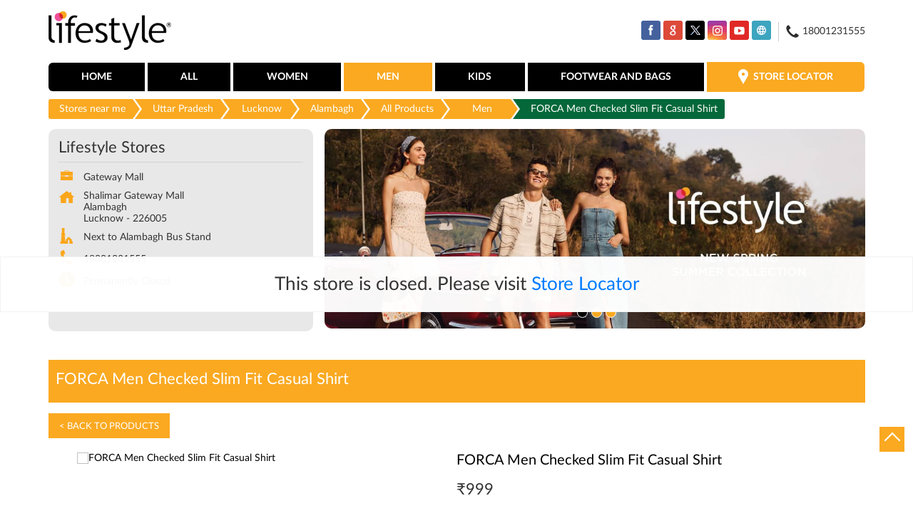

--- FILE ---
content_type: text/html; charset=UTF-8
request_url: https://stores.lifestylestores.com/lifestyle-stores-gateway-mall-shopping-centre-alambagh-lucknow-147044/ProductDetails/1000010953974
body_size: 10215
content:

<!DOCTYPE html><html lang="en"> <head prefix="og: http://ogp.me/ns# fb: http://ogp.me/ns/fb# article: http://ogp.me/ns/article#"> <script> window.SIdataLayer = [{ 'virtualPagePath': '/gmcproducts-detail/lifestyle-stores-gateway-mall-shopping-centre-alambagh-lucknow-147044/1000010953974' }]; </script> <script> !function(a, b, c, d, e){a[d] = a[d] || [], a[d].push({"gtm.start":(new Date).getTime(), event:"gtm.js"}); var f = b.getElementsByTagName(c)[0], g = b.createElement(c), h = "dataLayer" != d?"&l=" + d:""; g.async = !0, g.src = "https://www.googletagmanager.com/gtm.js?id=" + e + h, f.parentNode.insertBefore(g, f)}(window, document, "script", "SIdataLayer", "GTM-NHS568F"); </script> <meta http-equiv="X-UA-Compatible" content="IE=edge" ><meta name="revisit-after" content="1 days" ><meta name="robots" content="noindex, follow" ><meta name="googlebot" content="noindex, follow" ><meta name="rating" content="general" ><meta name="resource-type" content="text/html" ><meta name="copyright" content="© Copyright © 2022 RNA Intellectual Property Limited ." ><meta name="distribution" content="Global" ><meta http-equiv="Content-Type" content="text/html; charset=UTF-8" ><link rel="shortcut icon" type="image/png" href="https://cdn4.singleinterface.com/files/outlet/fav_icon/68710/fav_png.png" ><link rel="icon" type="image/png" href="https://cdn4.singleinterface.com/files/outlet/fav_icon/68710/fav_png.png" ><meta name="Author" content="https://stores.lifestylestores.com/" ><meta name="Created By" content="Lifestyle Stores" > <meta name="viewport" content="width=device-width, initial-scale=1.0, minimum-scale=1.0, user-scalable=yes"><title>FORCA Men Checked Slim Fit Casual Shirt | Lifestyle Stores | Alambagh | Lucknow</title><meta name="description" content="Get accurate address, phone no, timings &amp; nearby Storess of Lifestyle Stores, Alambagh, Lucknow. Connect with us at 180012315xx." ><meta name="keywords" content="Lifestyle Stores Address, Lifestyle Stores location, Lifestyle Stores contact, Lifestyle Stores phone number, Lifestyle Stores Direction, Lifestyle Stores Store, Lifestyle Stores website,Shopping Centre,Clothing Stores,Women Clothing Store,Men&#039;s Clothes Shop,Cosmetics Store" > <meta name="geo.position" content="26.81911111; 80.906111" > <meta name="geo.placename" content="Lifestyle Stores, Alambagh, Lucknow" ><meta property="og:url" content="" ><meta property="og:type" content="article" ><meta property="fb:app_id" content="776354105718345" ><meta property="og:title" content="FORCA Men Checked Slim Fit Casual Shirt | Lifestyle Stores | Alambagh | Lucknow" ><meta property="twitter:title" content="FORCA Men Checked Slim Fit Casual Shirt | Lifestyle Stores | Alambagh | Lucknow" > <meta property="og:description" content="Get accurate address, phone no, timings &amp; nearby Storess of Lifestyle Stores, Alambagh, Lucknow. Connect with us at 180012315xx." ><meta name="twitter:description" content="Get accurate address, phone no, timings &amp; nearby Storess of Lifestyle Stores, Alambagh, Lucknow. Connect with us at 180012315xx."><meta http-equiv="x-dns-prefetch-control" content="on"><link href="https://stores.lifestylestores.com/" rel="dns-prefetch" ><link href="//cdn4.singleinterface.com" rel="dns-prefetch" ><link href="//cdn5.singleinterface.com" rel="dns-prefetch" ><link href="//cdn6.singleinterface.com" rel="dns-prefetch" ><link href="//maxcdn.bootstrapcdn.com" rel="dns-prefetch" ><link href="//www.google-analytics.com" rel="dns-prefetch" ><link href="//www.singleinterface.com" rel="dns-prefetch" ><link href="//graph.facebook.com" rel="dns-prefetch" ><link href="//fbexternal-a.akamaihd.net" rel="dns-prefetch" ><link href="//csi.gstatic.com" rel="dns-prefetch" ><link href="//fonts.googleapis.com" rel="dns-prefetch" ><link href="//maps.googleapis.com" rel="dns-prefetch" ><link href="//maps.gstatic.com" rel="dns-prefetch" ><link href="//stores.lifestylestores.com" rel="dns-prefetch" > <!-- <link rel="alternate" hreflang="" href="" > --> <!-- <link rel="alternate" hreflang="" href="" > --> <link rel="alternate" hreflang="en" href="https://stores.lifestylestores.com/lifestyle-stores-gateway-mall-shopping-centre-alambagh-lucknow-147044/ProductDetails/1000010953974" > <link rel="amphtml" href="https://stores.lifestylestores.com/amp/lifestyle-stores-gateway-mall-shopping-centre-alambagh-lucknow-147044/ProductDetails/1000010953974" > <link rel="canonical" href="https://stores.lifestylestores.com/lifestyle-stores-gateway-mall-shopping-centre-alambagh-lucknow-147044/ProductDetails/1000010953974" > <style> img{ width: auto; height: auto; }</style> <link rel="stylesheet" href="https://stores.lifestylestores.com/VendorpageTheme/Enterprise/EThemeForMasterPro/css/bootstrap.min.css?v=7.32" > <link rel="stylesheet" href="https://stores.lifestylestores.com/VendorpageTheme/Enterprise/EThemeForMasterPro/css/slick.min.css?v=7.32" media="print" onload="this.media='all'"> <link rel="stylesheet" href="https://stores.lifestylestores.com/VendorpageTheme/Enterprise/EThemeForLifestyleUpdated/css/common.min.css?v=7.32" > <script>(function(w,d,s,l,i){w[l]=w[l]||[];w[l].push({'gtm.start':
new Date().getTime(),event:'gtm.js'});var f=d.getElementsByTagName(s)[0],
j=d.createElement(s),dl=l!='dataLayer'?'&l='+l:'';j.async=true;j.src=
'https://www.googletagmanager.com/gtm.js?id='+i+dl;f.parentNode.insertBefore(j,f);
})(window,document,'script','dataLayer','GTM-5MJMFGJ');</script> <link rel="preload" as="image" href="https://cdn4.singleinterface.com/files/enterprise/coverphoto/68710/1134-x-419-1-1-3-24-02-25-03-00-00.jpg"> <link rel="preload" as="image" href="https://cdn4.singleinterface.com/files/enterprise/coverphoto/68710/1134-x-419-2-1-3-24-02-25-03-01-27.jpg"> <link rel="preload" as="image" href="https://cdn4.singleinterface.com/files/enterprise/coverphoto/68710/1134-x-419-3-1-3-24-02-25-03-02-20.jpg"> </head> <body class="gmc_products_detail ethemeforlifestyleupdated"> <input type="hidden" name="data[cache_version]" id="id_cache_version" value="1.51"><nav class="navbar"> <div class="container"> <div class="navbar-header"> <a class="navbar-brand" target="_self" href="https://stores.lifestylestores.com" title="Lifestyle Stores"> <img src="https://cdn4.singleinterface.com/files/outlet/logo/68710/Lifestyle_logo_png.png" alt="Lifestyle Stores, Alambagh" width=173 height=65 > </a> <div class="navbar-right nav-groups top-nav"> <ul class="nav-right"> <li class="nav-item"> <div class="social-icons"> <a class="sprite-icon social-icon facebook" rel="nofollow noopener noreferrer" href="https://www.facebook.com/104239089211489" title="Follow Lifestyle Stores on Facebook" target="_blank" onclick="clickEventGa('gmc_products_detail', 'facebook_page_national_url', '147044')" data-track-event-click="Footer social link facebook"></a> <a class="sprite-icon social-icon google" rel="nofollow noopener noreferrer" href="https://maps.google.com/maps?cid=10905405182978656907" title="Visit us on Google" target="_blank" onclick="clickEventGa('gmc_products_detail', 'google_plus_page_national_url', '147044')" data-track-event-click="Footer social link google"></a> <a class="sprite-icon social-icon twitter" rel="nofollow noopener noreferrer" href="https://twitter.com/Lifestyle_Store" title="Follow Lifestyle Stores on Twitter" target="_blank" onclick="clickEventGa('gmc_products_detail', 'twitter_handle', '147044')" data-track-event-click="Footer social link twitter"></a> <a class="sprite-icon social-icon instagram" rel="nofollow noopener noreferrer" href="https://www.instagram.com/lifestylestores" title="Follow Lifestyle Stores on Instagram" target="_blank" onclick="clickEventGa('gmc_products_detail', 'instagram', '147044')" data-track-event-click="Footer social link Instagram"></a> <a class="sprite-icon social-icon youtube" rel="nofollow noopener noreferrer" href="https://www.youtube.com/user/MyLifestyleStores" title="Follow Lifestyle Stores on Youtube" target="_blank" onclick="clickEventGa('gmc_products_detail', 'youtube_channel_url', '147044')" data-track-event-click="Footer social link Youtube"></a> <a class="sprite-icon social-icon websiteurl" rel="nofollow noopener noreferrer" href="https://www.lifestylestores.com/in/en/?utm_source=store_locator&utm_medium=brand_website" title="Brand Website" target="_blank" onclick="clickEventGa('gmc_products_detail', 'brand_website', '147044')" data-track-event-click="Footer menu brand website"></a> </div> </li> <li class="nav-item toll-free"> <a onclick="clickEventGa('gmc_products_detail', 'click_to_call', '147044')" href="tel:18001231555"> <span class="sprite-icon icn-phone"></span> <span> 18001231555 </span> </a> </li> </ul> </div> </div> <div class="mobile-trigger"> <span class="toggle"></span> </div> <div class="navbar-right nav-groups"> <div class="menu-toggle"> <span class="menu-close"></span> </div> <ul class="navber-links"> <li class="nav-item"> <a class=" nav-link" href="https://stores.lifestylestores.com/lifestyle-stores-gateway-mall-shopping-centre-alambagh-lucknow-147044/Home"> <span>Home</span> </a> </li> <li class="nav-item"> <a class = "nav-link " href="https://stores.lifestylestores.com/lifestyle-stores-gateway-mall-shopping-centre-alambagh-lucknow-147044/Products" onclick="clickEventGa('gmc_products_detail', 'top_nav_category', '147044')"> <span>All</span> </a></li> <li class="nav-item product-sub-nav "> <a class = "nav-link " href="https://stores.lifestylestores.com/lifestyle-stores-gateway-mall-shopping-centre-alambagh-lucknow-147044/Products/women" onclick="clickEventGa('gmc_products_detail', 'top_nav_category', '147044')"> <span>Women</span> </a> </li> <li class="nav-item product-sub-nav "> <a class = "nav-link active" href="https://stores.lifestylestores.com/lifestyle-stores-gateway-mall-shopping-centre-alambagh-lucknow-147044/Products/men" onclick="clickEventGa('gmc_products_detail', 'top_nav_category', '147044')"> <span>Men</span> </a> </li> <li class="nav-item product-sub-nav "> <a class = "nav-link " href="https://stores.lifestylestores.com/lifestyle-stores-gateway-mall-shopping-centre-alambagh-lucknow-147044/Products/kids" onclick="clickEventGa('gmc_products_detail', 'top_nav_category', '147044')"> <span>Kids</span> </a> </li> <li class="nav-item product-sub-nav "> <a class = "nav-link " href="https://stores.lifestylestores.com/lifestyle-stores-gateway-mall-shopping-centre-alambagh-lucknow-147044/Products/footwear-and-bags" onclick="clickEventGa('gmc_products_detail', 'top_nav_category', '147044')"> <span>Footwear and Bags</span> </a> </li> <li class="nav-item store-link"> <a class = "nav-link" href="https://stores.lifestylestores.com/?lat=26.81911111&long=80.906111" title="Store Locator" onclick="clickEventGa('gmc_products_detail', 'storelocator', '147044')"> <span class="sprite-icon social-icon nearby"></span> <span>Store Locator</span></a> </li> </ul> <ul class="nav-right"> <li class="nav-item only-responsive toll-free"> <a onclick="clickEventGa('gmc_products_detail', 'click_to_call', '147044')" href="tel:18001231555" class="nav-link"> <span class="sprite-icon icn-phone"></span> <span> 18001231555 </span> </a> </li> <li class="nav-item only-responsive"> <div class="social-icons"> <a class="sprite-icon social-icon facebook" rel="nofollow noopener noreferrer" href="https://www.facebook.com/104239089211489" title="Follow Lifestyle Stores on Facebook" target="_blank" onclick="clickEventGa('gmc_products_detail', 'facebook_page_national_url', '147044')" data-track-event-click="Footer social link facebook"></a> <a class="sprite-icon social-icon google" rel="nofollow noopener noreferrer" href="https://maps.google.com/maps?cid=10905405182978656907" title="Visit us on Google" target="_blank" onclick="clickEventGa('gmc_products_detail', 'google_plus_page_national_url', '147044')" data-track-event-click="Footer social link google"></a> <a class="sprite-icon social-icon twitter" rel="nofollow noopener noreferrer" href="https://twitter.com/Lifestyle_Store" title="Follow Lifestyle Stores on Twitter" target="_blank" onclick="clickEventGa('gmc_products_detail', 'twitter_handle', '147044')" data-track-event-click="Footer social link twitter"></a> <a class="sprite-icon social-icon instagram" rel="nofollow noopener noreferrer" href="https://www.instagram.com/lifestylestores" title="Follow Lifestyle Stores on Instagram" target="_blank" onclick="clickEventGa('gmc_products_detail', 'instagram', '147044')" data-track-event-click="Footer social link Instagram"></a> <a class="sprite-icon social-icon youtube" rel="nofollow noopener noreferrer" href="https://www.youtube.com/user/MyLifestyleStores" title="Follow Lifestyle Stores on Youtube" target="_blank" onclick="clickEventGa('gmc_products_detail', 'youtube_channel_url', '147044')" data-track-event-click="Footer social link Youtube"></a> <a class="sprite-icon social-icon websiteurl" rel="nofollow noopener noreferrer" href="https://www.lifestylestores.com/in/en/?utm_source=store_locator&utm_medium=brand_website" title="Brand Website" target="_blank" onclick="clickEventGa('gmc_products_detail', 'brand_website', '147044')" data-track-event-click="Footer menu brand website"></a> </div> </li> </ul> </div> </div></nav><main> <input type="hidden" id="prv" value="https://stores.lifestylestores.com/VendorpageTheme/Enterprise/EThemeForLifestyleUpdated/images/prevew.png" ><input type="hidden" id="nx" value="https://stores.lifestylestores.com/VendorpageTheme/Enterprise/EThemeForLifestyleUpdated/images/next.png" > <div style="display: none;"> <span>26.81911111</span> <span>80.906111</span> </div> <div class="breadcrumb-wrapper header-breadcrumb"> <div class="container"> <div class="row"> <div class="col-md-12"> <ol id="breadcrumb" class="list-unstyled breadcrumb"> <li class="breadcrumb-item"> <a class="ga-id " href="https://stores.lifestylestores.com/?lat=26.81911111&long=80.906111" title="Stores near me" data-page-name="gmc_products_detail" data-ga-type="storelocator" data-outlet-id="147044" onclick="clickEventGa('gmc_products_detail', 'bd_storelocator', '147044')"> Stores near me </a> </li> <li class="breadcrumb-item"> <a data-page-name="gmc_products_detail" title="Uttar Pradesh" data-ga-type="state" data-outlet-id="147044" class="state-link ga-id " onclick="clickEventGa('gmc_products_detail', 'bd_state', '147044')" href="https://stores.lifestylestores.com/location/uttar-pradesh"> Uttar Pradesh </a> </li> <li class="breadcrumb-item"> <a data-page-name="gmc_products_detail" title="Lucknow" data-ga-type="city" data-outlet-id="147044" class="state-link ga-id " onclick="clickEventGa('gmc_products_detail', 'bd_city', '147044')" href="https://stores.lifestylestores.com/location/uttar-pradesh/lucknow"> Lucknow </a> </li> <li class="breadcrumb-item active" aria-current="page"> <a data-page-name="gmc_products_detail" title="Alambagh" data-ga-type="location" data-outlet-id="147044" class="state-link ga-id " onclick="clickEventGa('gmc_products_detail', 'bd_location', '147044')" href="https://stores.lifestylestores.com/Uttar%20Pradesh-Lucknow-Alambagh"> Alambagh </a> </li> <li class="breadcrumb-item" aria-current="page"> <a href="https://stores.lifestylestores.com/lifestyle-stores-gateway-mall-shopping-centre-alambagh-lucknow-147044/Products" title="All Products" onclick="clickEventGa('gmc_products_detail', 'bd_all_products', '147044')">All Products</a> </li> <li class="breadcrumb-item" aria-current="page"> <a href="https://stores.lifestylestores.com/lifestyle-stores-gateway-mall-shopping-centre-alambagh-lucknow-147044/Products/men" title="Men" onclick="clickEventGa('gmc_products_detail', 'bd_sub_category_products', '147044')">Men</a> </li> <li class="breadcrumb-item active" aria-current="page"> <span title="FORCA Men Checked Slim Fit Casual Shirt">FORCA Men Checked Slim Fit Casual Shirt</span> </li> </ol> </div> </div> </div></div><div class="intro"> <div class="container"> <div class="row gutters-half"> <div class="col-md-12 col-lg-4 col-block"> <div class="card"> <h1 class="card-header heading" title="Lifestyle Stores - Alambagh, Lucknow"> Lifestyle Stores </h1> <div class="card-body"> <ul class="list-unstyled info-group"> <li class="info-card"> <span class="info-icon"> <span class="sprite-icon intro-icon icn-business"></span> </span> <div class="info-text"> <span> Gateway Mall</span> </div> </li> <li class="info-card info-address"> <span class="info-icon"> <span class="sprite-icon intro-icon icn-address"></span> </span> <div class="info-text"> <span>Shalimar Gateway Mall</span><br><span><span>Alambagh</span></span><br><span class='merge-in-next'><span>Lucknow</span><span> - </span><span>226005</span></span> </div> </li> <li class="info-card"> <span class="info-icon"> <span class="sprite-icon intro-icon icn-landmark"></span> </span> <div class="info-text"> Next to Alambagh Bus Stand </div> </li> <li class="info-card call-us"> <span class="info-icon"> <span class="sprite-icon intro-icon icn-phone"></span> </span> <div class="info-text"> <a href="tel:18001231555" onclick="clickEventGa('gmc_products_detail', 'click_to_call', '147044')"> 18001231555 </a> </div> </li> <li class="info-card info-card-timing"> <span class="info-icon"> <span class="sprite-icon intro-icon icn-time"></span> </span> <ul class="info-text list-unstyled"> <li class="store-clock"> <span class="time_p_closed">Permanently Closed</span> </li> </ul> </li> </ul> </div> </div> <div class="call-direction"> <a href="tel:18001231555" class="action-icon" onclick="clickEventGa('gmc_products_detail', 'click_to_call', '147044')"> <span class="sprite-icon cta-phone"></span> <span>Call</span> </a> <a href="https://maps.google.com/maps?cid=10905405182978656907" target="_blank" class="action-icon direction" onclick="clickEventGa('gmc_products_detail', 'directions', '147044')"> <span class="sprite-icon cta-direction"></span> <span>Directions</span> </a> </div> </div> <div class="col-md-12 col-lg-8 col-block"> <div class="offer-area mt-3 mt-md-0"> <div class="inner-banner"> <div class="cover-banner-section gmc-banner-desktop "> <ul class="slider_enterprise_banner_top"> <li> <img src="https://cdn4.singleinterface.com/files/enterprise/coverphoto/68710/1134-x-419-1-1-3-24-02-25-03-00-00.jpg" alt="New Spring Summer Collection" title="New Spring Summer Collection" width=1134 height=419> </li> <li> <img src="https://cdn4.singleinterface.com/files/enterprise/coverphoto/68710/1134-x-419-2-1-3-24-02-25-03-01-27.jpg" alt="New Spring Summer Collection" title="New Spring Summer Collection" width=1134 height=419> </li> <li> <img src="https://cdn4.singleinterface.com/files/enterprise/coverphoto/68710/1134-x-419-3-1-3-24-02-25-03-02-20.jpg" alt="New Spring Summer Collection" title="New Spring Summer Collection" width=1134 height=419> </li> </ul></div> <!-- responsive banner --> <div class="cover-banner-section gmc-banner-responsive"> <ul class="slider_enterprise_banner_top" id="banner_carousel_bs_res"> <li> <img src="https://cdn4.singleinterface.com/files/enterprise/coverphoto/68710/1134-x-419-1-1-3-24-02-25-03-00-00.jpg" alt="New Spring Summer Collection" title="New Spring Summer Collection" width=1134 height=419> </li> <li> <img src="https://cdn4.singleinterface.com/files/enterprise/coverphoto/68710/1134-x-419-2-1-3-24-02-25-03-01-27.jpg" alt="New Spring Summer Collection" title="New Spring Summer Collection" width=1134 height=419> </li> <li> <img src="https://cdn4.singleinterface.com/files/enterprise/coverphoto/68710/1134-x-419-3-1-3-24-02-25-03-02-21.jpg" alt="New Spring Summer Collection" title="New Spring Summer Collection" width=1134 height=419> </li> </ul> </div> </div> </div> </div> </div> </div></div> <div class="error-box-show-outlet"> <p id="boat_closed_outlet"> This store is closed. Please visit <a href="https://stores.lifestylestores.com"> Store Locator </a> </p> </div><section class="brand_cloth_detail"> <div class="container"> <div class="row"> <div class="col-sm-12"> <div class="product_detail_header"> <h3> <span class="title">FORCA Men Checked Slim Fit Casual Shirt</span> <span class="nearby1"><a href="https://stores.lifestylestores.com/?lat=26.81911111&long=80.906111" title="Store Locator" onclick="clickEventGa('gmc_products_detail', 'storelocator', '147044')"> <span><i class="nearest_icon"></i> Nearest stores</span> </a></span> </h3> <a href="https://stores.lifestylestores.com/lifestyle-stores-gateway-mall-shopping-centre-alambagh-lucknow-147044/Products"> <span class="back_product"> &lt; Back to Products </span> </a></div> </div><div class="col-lg-12"> <div class="product-wrapper1"> <div class="pro-list-box"> <div class="item-gallery-photos"> <div class="slider slider-for"> <div> <img src="https://6c819239693cc4960b69-cc9b957bf963b53239339d3141093094.lmsin.net/1000010953973-Red-Red-1000010953973_01-1200.jpg" alt="FORCA Men Checked Slim Fit Casual Shirt" title="FORCA Men Checked Slim Fit Casual Shirt" > </div> </div> <ul class="slider slider-nav"> <li> <img src="https://6c819239693cc4960b69-cc9b957bf963b53239339d3141093094.lmsin.net/1000010953973-Red-Red-1000010953973_01-1200.jpg" alt="FORCA Men Checked Slim Fit Casual Shirt" title="FORCA Men Checked Slim Fit Casual Shirt" > </li> </ul> <div class="custome-slick-arrow"> <a class="sprite-icon arrow-prev arrow-prev-gallery"></a> <a class="sprite-icon arrow-next arrow-next-gallery"></a> </div> </div></div><div class="pro-list-box"> <h3>FORCA Men Checked Slim Fit Casual Shirt</h3> <div class="item-info-box"> <div class="discounted_price"> <div class="new_price"><span>&#8377;</span><span>999</span></div> </div> <div class="product_item_size"> <div class="selected_size"><p class="pro_title_text">Size : <span>L</span></p></div> <div class="size_list"> <span class="prd-size-varients available-size active" data-master-outlet-id="68710" data-outlet-id="147044" data-group-id="1000010953973" data-size="L">L</span> <a href="https://stores.lifestylestores.com/lifestyle-stores-gateway-mall-shopping-centre-alambagh-lucknow-147044/ProductDetails/1000010953976" onclick="clickEventGa('gmc_products_detail', 'product_details', '147044')"> <span class="prd-size-varients available-size " data-master-outlet-id="68710" data-outlet-id="147044" data-group-id="1000010953973" data-size="M">M</span> </a> <a href="https://stores.lifestylestores.com/lifestyle-stores-gateway-mall-shopping-centre-alambagh-lucknow-147044/ProductDetails/1000010953978" onclick="clickEventGa('gmc_products_detail', 'product_details', '147044')"> <span class="prd-size-varients available-size " data-master-outlet-id="68710" data-outlet-id="147044" data-group-id="1000010953973" data-size="S">S</span> </a> <a href="https://stores.lifestylestores.com/lifestyle-stores-gateway-mall-shopping-centre-alambagh-lucknow-147044/ProductDetails/1000010953980" onclick="clickEventGa('gmc_products_detail', 'product_details', '147044')"> <span class="prd-size-varients available-size " data-master-outlet-id="68710" data-outlet-id="147044" data-group-id="1000010953973" data-size="XL">XL</span> </a> <a href="https://stores.lifestylestores.com/lifestyle-stores-gateway-mall-shopping-centre-alambagh-lucknow-147044/ProductDetails/1000010953984" onclick="clickEventGa('gmc_products_detail', 'product_details', '147044')"> <span class="prd-size-varients available-size " data-master-outlet-id="68710" data-outlet-id="147044" data-group-id="1000010953973" data-size="XXL">XXL</span> </a> </div> </div> <div class="product_item_color"> <div class="selected_color"><p class="pro_title_text">Color : <span>RED</span></p></div> <div class="color_list"> <span class="prd-color-varients available-color active" data-master-outlet-id="68710" data-outlet-id="147044" data-group-id="1000010953973" data-color="RED">RED</span> </div> </div> </div> <div class="shoponline_and_viewallstore"> <div class="shop_and_allstores"> <a href="https://www.lifestylestores.com/in/en/p/1000010953974?utm_source=singleinterface" onclick="clickEventGa('gmc_products_detail', 'shop_online', '147044')" target="_blank" class="shop_onlive_link view_all_stores" rel="noopener"> Shop Online</a> </div> </div> <div class="product_details"><h3>Product Details</h3></div><div class=itemprice>&#8377; 999</div><div class='prolist-table'><div class='product_item_details'><div class='item_id'>ID</div><div class='item_gap'>:</div><div class='item_full_info'>1000010953974</div></div><div class='product_item_details'><div class='item_id'>Description</div><div class='item_gap'>:</div><div class='item_full_info'>SHIRT</div></div><div class='product_item_details'><div class='item_id'>Brand</div><div class='item_gap'>:</div><div class='item_full_info'>FORCA</div></div><div class='product_item_details'><div class='item_id'>Color</div><div class='item_gap'>:</div><div class='item_full_info'>RED</div></div><div class='product_item_details'><div class='item_id'>Size available</div><div class='item_gap'>:</div><div class='item_full_info'>L</div></div><div class='product_item_details'><div class='item_id'>Availability</div><div class='item_gap'>:</div><div class='item_full_info item_availability'>in stock</div></div><div class='product_item_details'><div class='item_id'>Category</div><div class='item_gap'>:</div><div class='item_full_info'>Men &gt; Top Wear &gt; Shirts</div></div></div></div></div></div></div></div></section><div class="view_all_store_wrapper"> <div class="allstore_list_details"> <div class="allstore_list"> <div class="close_list">&#x2715;</div> </div> </div> </div> <section class="other_collection brand_cloth"> <div class="container"> <div class="row"> <div class="col-sm-12"> <h3 class="section-heading"> <span class="line-behind"> Other products at Lifestyle Stores, Alambagh, Lucknow </span> </h3> <div class="custome-slick-arrow"> <a class="btn btn-o-primary arrow-prev"></a> <a class="btn btn-o-primary arrow-next"></a> </div> <div class="list-unstyled slick-container js-othercollection"> <div class="slide-item"> <div class="card"> <div class="card-container"> <div class="card-body"> <a href="https://stores.lifestylestores.com/lifestyle-stores-gateway-mall-shopping-centre-alambagh-lucknow-147044/ProductDetails/1000010424228" onclick="clickEventGa('gmc_products_detail', 'other_products', '147044')"> <img src="https://6c819239693cc4960b69-cc9b957bf963b53239339d3141093094.lmsin.net/1000003426336-Yellow-Var-1000003426336-140821_01-1200.jpg" alt="KAPPA Men Solid Short Sleeves Polo T-shirt" title="KAPPA Men Solid Short Sleeves Polo T-shirt" > </a> <div class="brand_info"> <h3>KAPPA Men Solid Short Sleeves Polo T-shirt</h3><div class='prolist-table'><div class='product_item_details'><div class='item_id'>ID</div><div class='item_gap'>:</div><div class='item_full_info'>1000010424228</div></div><div class='product_item_details'><div class='item_id'>Brand</div><div class='item_gap'>:</div><div class='item_full_info'>KAPPA</div></div><div class='product_item_details price'><div class='item_id'>Price</div><div class='item_gap'>:</div><div class='item_full_info'>&#8377; 799</div></div><div class='product_item_details'><div class='item_id'>Color</div><div class='item_gap'>:</div><div class='item_full_info'>LEMON YELLOW</div></div><div class='product_item_details'><div class='item_id'>Size available</div><div class='item_gap'>:</div><div class='item_full_info'>XL</div></div><div class='product_item_details'><div class='item_id'>Availability</div><div class='item_gap'>:</div><div class='item_full_info item_availability'>in stock</div></div><div class='product_item_details'><div class='item_id'>Category</div><div class='item_gap'>:</div><div class='item_full_info'>Men &gt; Sports Wear &gt; Tees &amp; Polos</div></div></div> <div class="product-info-links"> <a href="https://stores.lifestylestores.com/lifestyle-stores-gateway-mall-shopping-centre-alambagh-lucknow-147044/ProductDetails/1000010424228" onclick="clickEventGa(gmc_products_detail, 'other_products', 68710)" class="viewdetails"> View Details </a> <a href="https://www.lifestylestores.com/in/en/p/1000010424228?utm_source=singleinterface" onclick="clickEventGa('gmc_products_detail','shop_online','147044')" target="_blank" class="preorder" rel="noopener"> Shop Online</a> </div> </div> </div> </div> </div> </div> <div class="slide-item"> <div class="card"> <div class="card-container"> <div class="card-body"> <a href="https://stores.lifestylestores.com/lifestyle-stores-gateway-mall-shopping-centre-alambagh-lucknow-147044/ProductDetails/1000010920636" onclick="clickEventGa('gmc_products_detail', 'other_products', '147044')"> <img src="https://6c819239693cc4960b69-cc9b957bf963b53239339d3141093094.lmsin.net/1000010920619-Grey-1000010920619_01-1200.jpg" alt="KAPPA Men Printed Slim Fit Joggers" title="KAPPA Men Printed Slim Fit Joggers" > </a> <div class="brand_info"> <h3>KAPPA Men Printed Slim Fit Joggers</h3><div class='prolist-table'><div class='product_item_details'><div class='item_id'>ID</div><div class='item_gap'>:</div><div class='item_full_info'>1000010920636</div></div><div class='product_item_details'><div class='item_id'>Brand</div><div class='item_gap'>:</div><div class='item_full_info'>KAPPA</div></div><div class='product_item_details price'><div class='item_id'>Price</div><div class='item_gap'>:</div><div class='item_full_info'>&#8377; 1,299</div></div><div class='product_item_details'><div class='item_id'>Color</div><div class='item_gap'>:</div><div class='item_full_info'>LIGHT GREY</div></div><div class='product_item_details'><div class='item_id'>Size available</div><div class='item_gap'>:</div><div class='item_full_info'>S</div></div><div class='product_item_details'><div class='item_id'>Availability</div><div class='item_gap'>:</div><div class='item_full_info item_availability'>in stock</div></div><div class='product_item_details'><div class='item_id'>Category</div><div class='item_gap'>:</div><div class='item_full_info'>Men &gt; Sports Wear &gt; Track Pants</div></div></div> <div class="product-info-links"> <a href="https://stores.lifestylestores.com/lifestyle-stores-gateway-mall-shopping-centre-alambagh-lucknow-147044/ProductDetails/1000010920636" onclick="clickEventGa(gmc_products_detail, 'other_products', 68710)" class="viewdetails"> View Details </a> <a href="https://www.lifestylestores.com/in/en/p/1000010920636?utm_source=singleinterface" onclick="clickEventGa('gmc_products_detail','shop_online','147044')" target="_blank" class="preorder" rel="noopener"> Shop Online</a> </div> </div> </div> </div> </div> </div> <div class="slide-item"> <div class="card"> <div class="card-container"> <div class="card-body"> <a href="https://stores.lifestylestores.com/lifestyle-stores-gateway-mall-shopping-centre-alambagh-lucknow-147044/ProductDetails/1000011179507" onclick="clickEventGa('gmc_products_detail', 'other_products', '147044')"> <img src="https://6c819239693cc4960b69-cc9b957bf963b53239339d3141093094.lmsin.net/1000011179500-Orange-Coral-1000011179500_01-1200.jpg" alt="SmileyWorld Men Typographic Print Regular Fit Crew Neck T-shirt" title="SmileyWorld Men Typographic Print Regular Fit Crew Neck T-shirt" > </a> <div class="brand_info"> <h3>SmileyWorld Men Typographic Print Regular Fit Crew Neck T-shirt</h3><div class='prolist-table'><div class='product_item_details'><div class='item_id'>ID</div><div class='item_gap'>:</div><div class='item_full_info'>1000011179507</div></div><div class='product_item_details'><div class='item_id'>Brand</div><div class='item_gap'>:</div><div class='item_full_info'>Smiley</div></div><div class='product_item_details price'><div class='item_id'>Price</div><div class='item_gap'>:</div><div class='item_full_info'>&#8377; 699</div></div><div class='product_item_details'><div class='item_id'>Color</div><div class='item_gap'>:</div><div class='item_full_info'>CORAL</div></div><div class='product_item_details'><div class='item_id'>Size available</div><div class='item_gap'>:</div><div class='item_full_info'>XL</div></div><div class='product_item_details'><div class='item_id'>Availability</div><div class='item_gap'>:</div><div class='item_full_info item_availability'>in stock</div></div><div class='product_item_details'><div class='item_id'>Category</div><div class='item_gap'>:</div><div class='item_full_info'>Men &gt; Top Wear &gt; Tees &amp; Polos</div></div></div> <div class="product-info-links"> <a href="https://stores.lifestylestores.com/lifestyle-stores-gateway-mall-shopping-centre-alambagh-lucknow-147044/ProductDetails/1000011179507" onclick="clickEventGa(gmc_products_detail, 'other_products', 68710)" class="viewdetails"> View Details </a> <a href="https://www.lifestylestores.com/in/en/p/1000011179507?utm_source=singleinterface" onclick="clickEventGa('gmc_products_detail','shop_online','147044')" target="_blank" class="preorder" rel="noopener"> Shop Online</a> </div> </div> </div> </div> </div> </div> <div class="slide-item"> <div class="card"> <div class="card-container"> <div class="card-body"> <a href="https://stores.lifestylestores.com/lifestyle-stores-gateway-mall-shopping-centre-alambagh-lucknow-147044/ProductDetails/1000011131849" onclick="clickEventGa('gmc_products_detail', 'other_products', '147044')"> <img src="https://6c819239693cc4960b69-cc9b957bf963b53239339d3141093094.lmsin.net/1000011131847-Red-Red-1000011131847_01-1200.jpg" alt="SPYKAR Men Checked Slim Casual Shirt" title="SPYKAR Men Checked Slim Casual Shirt" > </a> <div class="brand_info"> <h3>SPYKAR Men Checked Slim Casual Shirt</h3><div class='prolist-table'><div class='product_item_details'><div class='item_id'>ID</div><div class='item_gap'>:</div><div class='item_full_info'>1000011131849</div></div><div class='product_item_details'><div class='item_id'>Brand</div><div class='item_gap'>:</div><div class='item_full_info'>SPYKAR</div></div><div class='product_item_details price'><div class='item_id'>Price</div><div class='item_gap'>:</div><div class='item_full_info'>&#8377; 2,199</div></div><div class='product_item_details'><div class='item_id'>Color</div><div class='item_gap'>:</div><div class='item_full_info'>RED</div></div><div class='product_item_details'><div class='item_id'>Size available</div><div class='item_gap'>:</div><div class='item_full_info'>M</div></div><div class='product_item_details'><div class='item_id'>Availability</div><div class='item_gap'>:</div><div class='item_full_info item_availability'>in stock</div></div><div class='product_item_details'><div class='item_id'>Category</div><div class='item_gap'>:</div><div class='item_full_info'>Men &gt; Top Wear &gt; Shirts</div></div></div> <div class="product-info-links"> <a href="https://stores.lifestylestores.com/lifestyle-stores-gateway-mall-shopping-centre-alambagh-lucknow-147044/ProductDetails/1000011131849" onclick="clickEventGa(gmc_products_detail, 'other_products', 68710)" class="viewdetails"> View Details </a> <a href="https://www.lifestylestores.com/in/en/p/1000011131849?utm_source=singleinterface" onclick="clickEventGa('gmc_products_detail','shop_online','147044')" target="_blank" class="preorder" rel="noopener"> Shop Online</a> </div> </div> </div> </div> </div> </div> <div class="slide-item"> <div class="card"> <div class="card-container"> <div class="card-body"> <a href="https://stores.lifestylestores.com/lifestyle-stores-gateway-mall-shopping-centre-alambagh-lucknow-147044/ProductDetails/1000011280859" onclick="clickEventGa('gmc_products_detail', 'other_products', '147044')"> <img src="https://6c819239693cc4960b69-cc9b957bf963b53239339d3141093094.lmsin.net/1000011280857-Black-Black-1000011280857_01-1200.jpg" alt="PEPE JEANS Men Printed Casual Shirt" title="PEPE JEANS Men Printed Casual Shirt" > </a> <div class="brand_info"> <h3>PEPE JEANS Men Printed Casual Shirt</h3><div class='prolist-table'><div class='product_item_details'><div class='item_id'>ID</div><div class='item_gap'>:</div><div class='item_full_info'>1000011280859</div></div><div class='product_item_details'><div class='item_id'>Brand</div><div class='item_gap'>:</div><div class='item_full_info'>PEPE JEANS</div></div><div class='product_item_details price'><div class='item_id'>Price</div><div class='item_gap'>:</div><div class='item_full_info'>&#8377; 2,599</div></div><div class='product_item_details'><div class='item_id'>Color</div><div class='item_gap'>:</div><div class='item_full_info'>BLACK</div></div><div class='product_item_details'><div class='item_id'>Size available</div><div class='item_gap'>:</div><div class='item_full_info'>M</div></div><div class='product_item_details'><div class='item_id'>Availability</div><div class='item_gap'>:</div><div class='item_full_info item_availability'>in stock</div></div><div class='product_item_details'><div class='item_id'>Category</div><div class='item_gap'>:</div><div class='item_full_info'>Men &gt; Top Wear &gt; Shirts</div></div></div> <div class="product-info-links"> <a href="https://stores.lifestylestores.com/lifestyle-stores-gateway-mall-shopping-centre-alambagh-lucknow-147044/ProductDetails/1000011280859" onclick="clickEventGa(gmc_products_detail, 'other_products', 68710)" class="viewdetails"> View Details </a> <a href="https://www.lifestylestores.com/in/en/p/1000011280859?utm_source=singleinterface" onclick="clickEventGa('gmc_products_detail','shop_online','147044')" target="_blank" class="preorder" rel="noopener"> Shop Online</a> </div> </div> </div> </div> </div> </div> <div class="slide-item"> <div class="card"> <div class="card-container"> <div class="card-body"> <a href="https://stores.lifestylestores.com/lifestyle-stores-gateway-mall-shopping-centre-alambagh-lucknow-147044/ProductDetails/1000011254715" onclick="clickEventGa('gmc_products_detail', 'other_products', '147044')"> <img src="https://6c819239693cc4960b69-cc9b957bf963b53239339d3141093094.lmsin.net/1000011254713-Blue-Turquoise-1000011254713_01-1200.jpg" alt="U.S. POLO ASSN. Men Printed Polo T-shirt" title="U.S. POLO ASSN. Men Printed Polo T-shirt" > </a> <div class="brand_info"> <h3>U.S. POLO ASSN. Men Printed Polo T-shirt</h3><div class='prolist-table'><div class='product_item_details'><div class='item_id'>ID</div><div class='item_gap'>:</div><div class='item_full_info'>1000011254715</div></div><div class='product_item_details'><div class='item_id'>Brand</div><div class='item_gap'>:</div><div class='item_full_info'>US POLO</div></div><div class='product_item_details price'><div class='item_id'>Price</div><div class='item_gap'>:</div><div class='item_full_info'>&#8377; 2,199</div></div><div class='product_item_details'><div class='item_id'>Color</div><div class='item_gap'>:</div><div class='item_full_info'>TURQUOISE</div></div><div class='product_item_details'><div class='item_id'>Size available</div><div class='item_gap'>:</div><div class='item_full_info'>L</div></div><div class='product_item_details'><div class='item_id'>Availability</div><div class='item_gap'>:</div><div class='item_full_info item_availability'>in stock</div></div><div class='product_item_details'><div class='item_id'>Category</div><div class='item_gap'>:</div><div class='item_full_info'>Men &gt; Top Wear &gt; Tees &amp; Polos</div></div></div> <div class="product-info-links"> <a href="https://stores.lifestylestores.com/lifestyle-stores-gateway-mall-shopping-centre-alambagh-lucknow-147044/ProductDetails/1000011254715" onclick="clickEventGa(gmc_products_detail, 'other_products', 68710)" class="viewdetails"> View Details </a> <a href="https://www.lifestylestores.com/in/en/p/1000011254715?utm_source=singleinterface" onclick="clickEventGa('gmc_products_detail','shop_online','147044')" target="_blank" class="preorder" rel="noopener"> Shop Online</a> </div> </div> </div> </div> </div> </div> <div class="slide-item"> <div class="card"> <div class="card-container"> <div class="card-body"> <a href="https://stores.lifestylestores.com/lifestyle-stores-gateway-mall-shopping-centre-alambagh-lucknow-147044/ProductDetails/1000011079570" onclick="clickEventGa('gmc_products_detail', 'other_products', '147044')"> <img src="https://6c819239693cc4960b69-cc9b957bf963b53239339d3141093094.lmsin.net/1000011079569-Beige-1000011079569_01-1200.jpg" alt="UNITED COLORS OF BENETTON Men Solid Slim Fit Casual Shorts" title="UNITED COLORS OF BENETTON Men Solid Slim Fit Casual Shorts" > </a> <div class="brand_info"> <h3>UNITED COLORS OF BENETTON Men Solid Slim Fit Casual Shorts</h3><div class='prolist-table'><div class='product_item_details'><div class='item_id'>ID</div><div class='item_gap'>:</div><div class='item_full_info'>1000011079570</div></div><div class='product_item_details'><div class='item_id'>Brand</div><div class='item_gap'>:</div><div class='item_full_info'>BENETTON</div></div><div class='product_item_details price'><div class='item_id'>Price</div><div class='item_gap'>:</div><div class='item_full_info'>&#8377; 1,999</div></div><div class='product_item_details'><div class='item_id'>Color</div><div class='item_gap'>:</div><div class='item_full_info'>KHAKI</div></div><div class='product_item_details'><div class='item_id'>Size available</div><div class='item_gap'>:</div><div class='item_full_info'>28</div></div><div class='product_item_details'><div class='item_id'>Availability</div><div class='item_gap'>:</div><div class='item_full_info item_availability'>in stock</div></div><div class='product_item_details'><div class='item_id'>Category</div><div class='item_gap'>:</div><div class='item_full_info'>Men &gt; Bottoms &gt; Shorts</div></div></div> <div class="product-info-links"> <a href="https://stores.lifestylestores.com/lifestyle-stores-gateway-mall-shopping-centre-alambagh-lucknow-147044/ProductDetails/1000011079570" onclick="clickEventGa(gmc_products_detail, 'other_products', 68710)" class="viewdetails"> View Details </a> <a href="https://www.lifestylestores.com/in/en/p/1000011079570?utm_source=singleinterface" onclick="clickEventGa('gmc_products_detail','shop_online','147044')" target="_blank" class="preorder" rel="noopener"> Shop Online</a> </div> </div> </div> </div> </div> </div> <div class="slide-item"> <div class="card"> <div class="card-container"> <div class="card-body"> <a href="https://stores.lifestylestores.com/lifestyle-stores-gateway-mall-shopping-centre-alambagh-lucknow-147044/ProductDetails/1000011181040" onclick="clickEventGa('gmc_products_detail', 'other_products', '147044')"> <img src="https://6c819239693cc4960b69-cc9b957bf963b53239339d3141093094.lmsin.net/1000011181035-Blue-BLUE-1000011181035_01-1200.jpg" alt="U.S. POLO ASSN Men Solid Slim Fit Casual Shirt" title="U.S. POLO ASSN Men Solid Slim Fit Casual Shirt" > </a> <div class="brand_info"> <h3>U.S. POLO ASSN Men Solid Slim Fit Casual Shirt</h3><div class='prolist-table'><div class='product_item_details'><div class='item_id'>ID</div><div class='item_gap'>:</div><div class='item_full_info'>1000011181040</div></div><div class='product_item_details'><div class='item_id'>Brand</div><div class='item_gap'>:</div><div class='item_full_info'>USPA DENIM</div></div><div class='product_item_details price'><div class='item_id'>Price</div><div class='item_gap'>:</div><div class='item_full_info'>&#8377; 2,199</div></div><div class='product_item_details'><div class='item_id'>Color</div><div class='item_gap'>:</div><div class='item_full_info'>BLUE</div></div><div class='product_item_details'><div class='item_id'>Size available</div><div class='item_gap'>:</div><div class='item_full_info'>XXL</div></div><div class='product_item_details'><div class='item_id'>Availability</div><div class='item_gap'>:</div><div class='item_full_info item_availability'>in stock</div></div><div class='product_item_details'><div class='item_id'>Category</div><div class='item_gap'>:</div><div class='item_full_info'>Men &gt; Top Wear &gt; Shirts</div></div></div> <div class="product-info-links"> <a href="https://stores.lifestylestores.com/lifestyle-stores-gateway-mall-shopping-centre-alambagh-lucknow-147044/ProductDetails/1000011181040" onclick="clickEventGa(gmc_products_detail, 'other_products', 68710)" class="viewdetails"> View Details </a> <a href="https://www.lifestylestores.com/in/en/p/1000011181040?utm_source=singleinterface" onclick="clickEventGa('gmc_products_detail','shop_online','147044')" target="_blank" class="preorder" rel="noopener"> Shop Online</a> </div> </div> </div> </div> </div> </div> <div class="slide-item"> <div class="card"> <div class="card-container"> <div class="card-body"> <a href="https://stores.lifestylestores.com/lifestyle-stores-gateway-mall-shopping-centre-alambagh-lucknow-147044/ProductDetails/1000010988364" onclick="clickEventGa('gmc_products_detail', 'other_products', '147044')"> <img src="https://6c819239693cc4960b69-cc9b957bf963b53239339d3141093094.lmsin.net/1000010988361-Blue-DarkBlue-1000010988361_01-1200.jpg" alt="CELIO Men Stonewashed Slim Tapered Fit Jeans" title="CELIO Men Stonewashed Slim Tapered Fit Jeans" > </a> <div class="brand_info"> <h3>CELIO Men Stonewashed Slim Tapered Fit Jeans</h3><div class='prolist-table'><div class='product_item_details'><div class='item_id'>ID</div><div class='item_gap'>:</div><div class='item_full_info'>1000010988364</div></div><div class='product_item_details'><div class='item_id'>Brand</div><div class='item_gap'>:</div><div class='item_full_info'>CELIO</div></div><div class='product_item_details price'><div class='item_id'>Price</div><div class='item_gap'>:</div><div class='item_full_info'>&#8377; 2,499</div></div><div class='product_item_details'><div class='item_id'>Color</div><div class='item_gap'>:</div><div class='item_full_info'>DARK BLUE</div></div><div class='product_item_details'><div class='item_id'>Size available</div><div class='item_gap'>:</div><div class='item_full_info'>42</div></div><div class='product_item_details'><div class='item_id'>Availability</div><div class='item_gap'>:</div><div class='item_full_info item_availability'>in stock</div></div><div class='product_item_details'><div class='item_id'>Category</div><div class='item_gap'>:</div><div class='item_full_info'>Men &gt; Bottoms &gt; Jeans</div></div></div> <div class="product-info-links"> <a href="https://stores.lifestylestores.com/lifestyle-stores-gateway-mall-shopping-centre-alambagh-lucknow-147044/ProductDetails/1000010988364" onclick="clickEventGa(gmc_products_detail, 'other_products', 68710)" class="viewdetails"> View Details </a> <a href="https://www.lifestylestores.com/in/en/p/1000010988364?utm_source=singleinterface" onclick="clickEventGa('gmc_products_detail','shop_online','147044')" target="_blank" class="preorder" rel="noopener"> Shop Online</a> </div> </div> </div> </div> </div> </div> <div class="slide-item"> <div class="card"> <div class="card-container"> <div class="card-body"> <a href="https://stores.lifestylestores.com/lifestyle-stores-gateway-mall-shopping-centre-alambagh-lucknow-147044/ProductDetails/1000010953976" onclick="clickEventGa('gmc_products_detail', 'other_products', '147044')"> <img src="https://6c819239693cc4960b69-cc9b957bf963b53239339d3141093094.lmsin.net/1000010953973-Red-Red-1000010953973_01-1200.jpg" alt="FORCA Men Checked Slim Fit Casual Shirt" title="FORCA Men Checked Slim Fit Casual Shirt" > </a> <div class="brand_info"> <h3>FORCA Men Checked Slim Fit Casual Shirt</h3><div class='prolist-table'><div class='product_item_details'><div class='item_id'>ID</div><div class='item_gap'>:</div><div class='item_full_info'>1000010953976</div></div><div class='product_item_details'><div class='item_id'>Brand</div><div class='item_gap'>:</div><div class='item_full_info'>FORCA</div></div><div class='product_item_details price'><div class='item_id'>Price</div><div class='item_gap'>:</div><div class='item_full_info'>&#8377; 999</div></div><div class='product_item_details'><div class='item_id'>Color</div><div class='item_gap'>:</div><div class='item_full_info'>RED</div></div><div class='product_item_details'><div class='item_id'>Size available</div><div class='item_gap'>:</div><div class='item_full_info'>M</div></div><div class='product_item_details'><div class='item_id'>Availability</div><div class='item_gap'>:</div><div class='item_full_info item_availability'>in stock</div></div><div class='product_item_details'><div class='item_id'>Category</div><div class='item_gap'>:</div><div class='item_full_info'>Men &gt; Top Wear &gt; Shirts</div></div></div> <div class="product-info-links"> <a href="https://stores.lifestylestores.com/lifestyle-stores-gateway-mall-shopping-centre-alambagh-lucknow-147044/ProductDetails/1000010953976" onclick="clickEventGa(gmc_products_detail, 'other_products', 68710)" class="viewdetails"> View Details </a> <a href="https://www.lifestylestores.com/in/en/p/1000010953976?utm_source=singleinterface" onclick="clickEventGa('gmc_products_detail','shop_online','147044')" target="_blank" class="preorder" rel="noopener"> Shop Online</a> </div> </div> </div> </div> </div> </div> </div> </div> </div> </div> </section> </main><footer> <div class="brand-footer"> <div class="container"> <div class="row"> <div class="col-md-12 col-lg-6"> <h2 class="copyright"><span>© 2022 RNA Intellectual Property Limited .</span></h2> </div> </div> </div> </div></footer><div class="scrollTop"> <span id="scroll" title="Scroll to Top" class="top-to-bck-store"> <span></span> </span></div> <div class="chatwithcharmenu"> <div class="chatwithus ext-link"> </div> </div> <input id="jsCurrentPageControllerAction" type="hidden" value="js/enterprises-gmc_products_detail" ><input id="jsSiteRedirectFlag" type="hidden" value="1" ><input id="jsLiveWebsiteUrl" type="hidden" value="https://stores.lifestylestores.com/" ><input id="jsSiWebsiteUrl" type="hidden" value="https://stores.lifestylestores.com/" ><input id="jsMasterOutletId" type="hidden" value="68710" ><input id="jsProductId" type="hidden" value="" ><input id="jsCategoryId" type="hidden" value="" ><input id="jsOfferId" type="hidden" value="" ><input id="jsPageName" type="hidden" value="gmc_products_detail" ><input id="jsPageNameMd5" type="hidden" value="d383b6bed6810d9486f44a00320d4ec9" ><input id="jsGeoServiceProvider" type="hidden" value="" > <input id="jsTrackingPageUrl" type="hidden" value="https://stores.lifestylestores.com/sendTrackingInfo.php" ><input id="jsMsgGeolocationNotSupported" type="hidden" value="Geolocation is not supported by this browser." ><input id="jsWebsiteHostedOnClientSide" type="hidden" value="0" ><input id="jsSearchType" type="hidden" value="custom_and_advance_vertical" ><input id="jsMapServiceProvider" type="hidden" value="mapmyindia" ><input id="jsThemeDir" type="hidden" value="ethemeforlifestyleupdated" ><input id="jsIdeaAppSucessfulMsg" type="hidden" value="SMS sent." ><input id="jsBannerAndOfferAvailableStatus" type="hidden" value="" ><input id="jsGoogleMapApiKey" type="hidden" value="4rpnrvv2e93iqeg3qcdr8878nbqur9q7" ><input id="jsMapMyIndiaApiKey" type="hidden" value="4rpnrvv2e93iqeg3qcdr8878nbqur9q7" ><input id="jsLocalityEnablePlaceHolder" type="hidden" value="e.g. Connaught Place" ><input id="jsLocalityEnableTitle" type="hidden" value="Please enter locality e.g. Connaught Place" ><input id="jsLocalityDisablePlaceHolder" type="hidden" value="Please select city first" ><input id="jsRadiusEnableStatus" type="hidden" value="Please select radius" ><input id="jsRadiusDisableStatus" type="hidden" value="Please enter locality first" ><input id="jsCityDisableStatus" type="hidden" value="Please select state first" ><input id="jsStateEnableStatus" type="hidden" value="All" ><input id="jsStateEnableTitleStatus" type="hidden" value="Please select state" ><input id="jsIsResponsive" type="hidden" value="0" ><input id="jsCityEableStatus" type="hidden" value="Please select city" ><input id="jsStateDisableStatus" type="hidden" value="Please remove search nearby text first" ><input id="jsBannersCount" type="hidden" value="0" ><input id="jsOfferCount" type="hidden" value="0" ><input id="jsContactUsPageDoWeNeedToResetCaptcha" type="hidden" value="1" ><input id="jsSearchSelectedState" type="hidden" value="" ><input id="jsSearchSelectedCity" type="hidden" value="" ><input id="jsSearchSelectedLocality" type="hidden" value="" ><input id="jsCurrentThemeMasterOutletid" type="hidden" value="68710" > <input id="storeName" type="hidden" value="Lifestyle Stores" > <input id="location" type="hidden" value="Shalimar Gateway Mall,,Alambagh,Next to Alambagh Bus Stand,Lucknow,Uttar Pradesh,226005" > <input id="jsOutletId" type="hidden" value="147044" > <input id="jsMapPageUrl" type="hidden" value="https://stores.lifestylestores.com/lifestyle-stores-gateway-mall-shopping-centre-alambagh-lucknow-147044/Map" > <input id="jsOutletLatitude" type="hidden" value="26.81911111" > <input id="jsOutletLongitude" type="hidden" value="80.906111" > <input id="jsGoogleMapPositionIconUrl" type="hidden" value="https://stores.lifestylestores.com/VendorpageTheme/Enterprise/EThemeForLifestyleUpdated/images/map-icon.png" > <input id="jsMapMarkerTitle" type="hidden" value="Lifestyle Stores, Alambagh, Lucknow" > <input id="jsLocationInterestStatus" type="hidden" value="" ><input id="jsLoadRecaptcha" type="hidden" value=""> <input id="jsMapInfoWindowContentJsonEncoded" type="hidden" value="&lt;div class=&quot;info-window-popup&quot;&gt; &lt;div class=&quot;info-window-header&quot;&gt; &lt;span class=&quot;logo-icon-store&quot;&gt;&lt;/span&gt; &lt;span&gt;Lifestyle Stores&lt;/span&gt; &lt;/div&gt; &lt;div class=&quot;info-window-content&quot;&gt;
&lt;div class=&quot;info-window-item&quot;&gt;Shalimar Gateway Mall &lt;/div&gt;
&lt;div class=&quot;info-window-item&quot;&gt;Alambagh &lt;/div&gt;
&lt;div class=&quot;info-window-item&quot;&gt;Lucknow - 226005 &lt;/div&gt;
&lt;div class=&quot;info-window-item&quot;&gt;Next to Alambagh Bus Stand &lt;/div&gt; &lt;div class=&quot;info-window-item&quot;&gt; 18001231555 &lt;/div&gt; &lt;div class=&quot;info-window-item timeShow&quot;&gt; Permanently Closed &lt;/div&gt; &lt;div class=&quot;info-window-item&quot;&gt; &lt;/div&gt; &lt;div class=&quot;outlet-actions&quot;&gt; &lt;a class=&quot;btn btn-map&quot; href=&quot;https://stores.lifestylestores.com/lifestyle-stores-gateway-mall-shopping-centre-alambagh-lucknow-147044/Map&quot; onclick=&quot;clickEventGa(&amp;#039;gmc_products_detail&amp;#039;, &amp;#039;map&amp;#039;, &amp;#039;147044&amp;#039;)&quot; data-track-event-click=&quot;Map&quot; data-track-event-business-name=&quot;Lifestyle Stores&quot; data-track-event-business-alternate-name=&quot;Gateway Mall&quot; data-track-event-state=&quot;Uttar Pradesh&quot; data-track-event-city=&quot;Lucknow&quot;&gt; &lt;span class=&quot;sprite-icon outlet-cta icn-map&quot;&gt;&lt;/span&gt; &lt;span&gt;Map&lt;/span&gt; &lt;/a&gt; &lt;a class=&quot;btn btn-website&quot; href=&quot;https://stores.lifestylestores.com/lifestyle-stores-gateway-mall-shopping-centre-alambagh-lucknow-147044/Home&quot; onclick=&quot;clickEventGa(&amp;#039;gmc_products_detail&amp;#039;, &amp;#039;website_url&amp;#039;, &amp;#039;147044&amp;#039;)&quot; data-track-event-click=&quot;Website&quot; data-track-event-business-name=&quot;Lifestyle Stores&quot; data-track-event-business-alternate-name=&quot;Gateway Mall&quot; data-track-event-state=&quot;Uttar Pradesh&quot; data-track-event-city=&quot;Lucknow&quot;&gt; &lt;span class=&quot;sprite-icon outlet-cta icn-website&quot;&gt;&lt;/span&gt; &lt;span&gt;Website&lt;/span&gt; &lt;/a&gt; &lt;/div&gt; &lt;/div&gt;
&lt;/div&gt;
" ><input id="jsCanDisplayInfoWindowOnMicrositePages" type="hidden" value="true" ><input id="jsOffersCarsoule" type="hidden" value='3' ><input id="can_skip_sms" type="hidden" value='0' ><input id="gtm_layer_data" type="hidden" value='' ><input id="qrRedirectPageUrl" type="hidden" value="https://stores.lifestylestores.com/lifestyle-stores-gateway-mall-shopping-centre-alambagh-lucknow-147044/scan-for-actions?utm_source=branch_locator&utm_medium=qr_scan" ><input id="is_cookie_accepted" type="hidden" value='' ><input id="jsActualClientStoreId" type="hidden" value='1483' ><input id="jsEnableLocationVicinity" type="hidden" value='' ><!-- <input id="jsUrlAlias" type="hidden" value='lifestyle-stores-gateway-mall-shopping-centre-alambagh-lucknow-147044' > --> <input id="jsUrlAlias" type="hidden" value='lifestyle-stores-gateway-mall-shopping-centre-alambagh-lucknow-147044' > <input id="jsTrackingSaveDb" type="hidden" value='1' > <input id="jsCountryCode" type="hidden" value="IN" ><input id="jsStateId" type="hidden" value="2" ><input id="jsCityId" type="hidden" value="54" ><input id="jsEnterpriseClientStoreId" type="hidden" value="10091" ><input id="jsCoverPhotoBannerLimit" type="hidden" value="4" ><input id="jsIsCurrentWebsiteResponsive" type="hidden" value="0" > <input id="jsEnableAjaxCoverPhotos" type="hidden" value='1' ><script src="https://stores.lifestylestores.com/VendorpageTheme/Enterprise/EThemeForMasterPro/js/jquery-3.5.1.min.js?v=2.69"></script><script src="https://stores.lifestylestores.com/VendorpageTheme/Enterprise/EThemeForMasterPro/js/slick.min.js?v=2.69"></script><script src="https://stores.lifestylestores.com/VendorpageTheme/Enterprise/EThemeForMasterPro/js/lazy.min.js?v=2.69"></script><!--[if lt IE 9]> <meta http-equiv="X-UA-Compatible" content="IE=edge"> <script src="https://oss.maxcdn.com/html5shiv/3.7.2/html5shiv.min.js"></script> <script src="https://oss.maxcdn.com/respond/1.4.2/respond.min.js"></script><![endif]--><script defer src="https://stores.lifestylestores.com/VendorpageTheme/Enterprise/EThemeForLifestyleUpdated/js/enterprises-common.min.js?v=2.69"></script><script defer src="https://stores.lifestylestores.com/VendorpageTheme/Enterprise/EThemeForMasterPro/js/common.min.js?v=2.69"></script> <script defer src="https://stores.lifestylestores.com/VendorpageTheme/Enterprise/EThemeForMasterPro/js/enterprises-gmc_products_detail.min.js?v=2.69"></script> <script defer src="https://stores.lifestylestores.com/VendorpageTheme/Enterprise/EThemeForMasterPro/js/enterprises-business_hours.min.js?v=2.69"></script> <script defer src="https://stores.lifestylestores.com/VendorpageTheme/Enterprise/EThemeForMasterPro/js/enterprises-gtm_datalayer.min.js?v=2.69"></script> <script defer src="https://stores.lifestylestores.com/VendorpageTheme/Enterprise/EThemeForMaster/js/enterprises-capture-tracking.min.js?v=2.69"></script> <script type="application/ld+json">[{"@context":"https:\/\/schema.org","@type":"Product ","name":"FORCA Men Checked Slim Fit Casual Shirt","sku":"1000010953974","color":"RED","size":"L","brand":"FORCA","description":"SHIRT","itemCondition":"new","category":"Men &gt; Top Wear &gt; Shirts","image":"https:\/\/6c819239693cc4960b69-cc9b957bf963b53239339d3141093094.lmsin.net\/1000010953973-Red-Red-1000010953973_01-1200.jpg","url":"https:\/\/www.lifestylestores.com\/in\/en\/p\/1000010953974","offers":{"@type":"Offer","name":"FORCA Men Checked Slim Fit Casual Shirt","priceCurrency":"INR","url":"https:\/\/stores.lifestylestores.com\/lifestyle-stores-gateway-mall-shopping-centre-alambagh-lucknow-147044\/ProductDetails\/1000010953974","availability":"InStock","price":"999.00","priceValidUntil":"2026-12-31"}},{"@type":"BreadcrumbList","itemListElement":[{"@type":"ListItem","position":1,"item":{"@id":"https:\/\/stores.lifestylestores.com","name":"Home"}},{"@type":"ListItem","position":2,"item":{"@id":"https:\/\/stores.lifestylestores.com\/Uttar%20Pradesh","name":"Uttar Pradesh"}},{"@type":"ListItem","position":3,"item":{"@id":"https:\/\/stores.lifestylestores.com\/Uttar%20Pradesh-Lucknow","name":"Lucknow"}},{"@type":"ListItem","position":4,"item":{"@id":"https:\/\/stores.lifestylestores.com\/Uttar%20Pradesh-Lucknow-Alambagh","name":"Alambagh"}},{"@type":"ListItem","position":5,"item":{"@id":"https:\/\/stores.lifestylestores.com\/lifestyle-stores-gateway-mall-shopping-centre-alambagh-lucknow-147044\/Products","name":"All Products"}},[{"@type":"ListItem","position":6,"item":{"@id":"https:\/\/stores.lifestylestores.com\/lifestyle-stores-gateway-mall-shopping-centre-alambagh-lucknow-147044\/Products\/men","name":"Men"}},{"@type":"ListItem","position":7,"item":{"@id":"https:\/\/stores.lifestylestores.com\/lifestyle-stores-gateway-mall-shopping-centre-alambagh-lucknow-147044\/ProductDetails\/1000010953974","name":"FORCA Men Checked Slim Fit Casual Shirt"}}]],"@context":"https:\/\/schema.org"},{"@type":"Organization","name":"Lifestyle Stores","url":"https:\/\/stores.lifestylestores.com","brand":{"@type":"Brand","name":"Lifestyle Stores","logo":{"@context":"https:\/\/schema.org","@type":"ImageObject","url":"https:\/\/stores.lifestylestores.com\/files\/outlet\/logo\/68710\/resized-112-112.jpg","name":"LOGO - Lifestyle Stores","height":"112","width":"112"}},"mainEntityOfPage":{"@type":"WebPage","@id":"https:\/\/www.lifestylestores.com\/in\/en\/?utm_source=store_locator&amp;utm_medium=brand_website"},"image":"https:\/\/stores.lifestylestores.com\/files\/outlet\/logo\/68710\/Lifestyle_logo_png.png","sameAs":["https:\/\/www.facebook.com\/318503670217","https:\/\/twitter.com\/Lifestyle_Store","https:\/\/www.instagram.com\/lifestylestores","https:\/\/www.youtube.com\/user\/MyLifestyleStores"],"address":[{"@type":"PostalAddress","name":"Lifestyle Stores","image":"https:\/\/stores.lifestylestores.com\/files\/outlet\/logo\/68710\/Lifestyle_logo_png.png","streetAddress":"Shalimar Gateway Mall","addressLocality":"Alambagh","addressRegion":"Lucknow","postalCode":"226005","addressCountry":"India","telephone":["18001231555"],"email":"deepak.Agarwal@landmarkgroup.in"}],"contactPoint":{"@type":"ContactPoint","telephone":"18001231555","contactType":"Customer Care","contactOption":"TollFree"},"@context":"https:\/\/schema.org"},{"@context":"https:\/\/schema.org","@type":"Store","name":"Lifestyle Stores","alternateName":"Gateway Mall","description":"Lifestyle is India's leading fashion destination for the latest trends. Part of Dubai based retail and hospitality conglomerate - The Landmark Group, Lifestyle brings multiple categories including men, women and kids\u2019 apparel, footwear, handbags, fashion accessories and beauty under the convenience of a single roof. It provides convenience of a true omni-channel experience with its online store lifestylestores.com. Currently, Lifestyle is present across 85 stores, 45 cities and delivers to over 26000 pin codes.\r\nThe address of this store is Shalimar Gateway Mall, Next to Alambagh Bus Stand, Alambagh, Lucknow, Uttar Pradesh.","telephone":["18001231555"],"url":"https:\/\/stores.lifestylestores.com\/lifestyle-stores-gateway-mall-shopping-centre-alambagh-lucknow-147044\/Home","hasMap":"https:\/\/stores.lifestylestores.com\/lifestyle-stores-gateway-mall-shopping-centre-alambagh-lucknow-147044\/Map","brand":{"@type":"Brand","name":"Lifestyle Stores","logo":{"@context":"https:\/\/schema.org","@type":"ImageObject","url":"https:\/\/stores.lifestylestores.com\/files\/outlet\/logo\/68710\/resized-112-112.jpg","name":"LOGO - Lifestyle Stores","height":"112","width":"112"}},"contactPoint":{"@type":"ContactPoint","areaServed":"IN","availableLanguage":"English","contactType":"customer support, technical support, billing support, bill payment, sales","name":"Deepak Aggarwal","email":"deepak.Agarwal@landmarkgroup.in","telephone":"+919667795919"},"geo":{"@type":"GeoCoordinates","latitude":"26.81911111","longitude":"80.906111"},"address":{"@type":"PostalAddress","name":"Lifestyle Stores","image":"https:\/\/stores.lifestylestores.com\/files\/outlet\/logo\/68710\/Lifestyle_logo_png.png","streetAddress":"Shalimar Gateway Mall","addressLocality":"Alambagh","addressRegion":"Lucknow","postalCode":"226005","addressCountry":"India","telephone":["18001231555"],"email":"deepak.Agarwal@landmarkgroup.in"},"image":{"@type":"ImageObject","name":"Lifestyle Stores","alternateName":"Lifestyle Stores","url":"https:\/\/stores.lifestylestores.com\/files\/outlet\/outlet_facebook_images\/outlet_cover_photo\/68710\/16_01_2022_jpg.jpg","thumbnailUrl":"https:\/\/stores.lifestylestores.com\/files\/outlet\/outlet_facebook_images\/outlet_cover_photo\/68710\/16_01_2022_jpg.jpg"},"priceRange":"Rs 99 to Rs 9999"},{"@context":"https:\/\/schema.org","@type":"ClothingStore","name":"Lifestyle Stores","alternateName":"Gateway Mall","description":"Lifestyle is India's leading fashion destination for the latest trends. Part of Dubai based retail and hospitality conglomerate - The Landmark Group, Lifestyle brings multiple categories including men, women and kids\u2019 apparel, footwear, handbags, fashion accessories and beauty under the convenience of a single roof. It provides convenience of a true omni-channel experience with its online store lifestylestores.com. Currently, Lifestyle is present across 85 stores, 45 cities and delivers to over 26000 pin codes.\r\nThe address of this store is Shalimar Gateway Mall, Next to Alambagh Bus Stand, Alambagh, Lucknow, Uttar Pradesh.","telephone":["18001231555",""],"url":"https:\/\/stores.lifestylestores.com\/lifestyle-stores-gateway-mall-shopping-centre-alambagh-lucknow-147044\/Home","openingHoursSpecification":[{"@type":"OpeningHoursSpecification","dayOfWeek":"Monday","opens":"11:00 AM","closes":"09:30 PM"},{"@type":"OpeningHoursSpecification","dayOfWeek":"Tuesday","opens":"11:00 AM","closes":"09:30 PM"},{"@type":"OpeningHoursSpecification","dayOfWeek":"Wednesday","opens":"11:00 AM","closes":"09:30 PM"},{"@type":"OpeningHoursSpecification","dayOfWeek":"Thursday","opens":"11:00 AM","closes":"09:30 PM"},{"@type":"OpeningHoursSpecification","dayOfWeek":"Friday","opens":"11:00 AM","closes":"09:30 PM"},{"@type":"OpeningHoursSpecification","dayOfWeek":"Saturday","opens":"11:00 AM","closes":"09:30 PM"},{"@type":"OpeningHoursSpecification","dayOfWeek":"Sunday","opens":"11:00 AM","closes":"09:30 PM"}],"paymentAccepted":"Cash, Credit Card, Debit Card, Gift Card, Gift card, Google Pay, PayTM, PhonePe, UPI","faxNumber":"","hasMap":"https:\/\/stores.lifestylestores.com\/lifestyle-stores-gateway-mall-shopping-centre-alambagh-lucknow-147044\/Map","brand":{"@type":"Brand","name":"Lifestyle Stores","logo":{"@context":"https:\/\/schema.org","@type":"ImageObject","url":"https:\/\/stores.lifestylestores.com\/files\/outlet\/logo\/68710\/resized-112-112.jpg","name":"LOGO - Lifestyle Stores","height":"112","width":"112"}},"contactPoint":{"@type":"ContactPoint","areaServed":"IN","availableLanguage":"English","contactType":"customer support, technical support, billing support, bill payment, sales","name":"Deepak Aggarwal","email":"deepak.Agarwal@landmarkgroup.in","telephone":"+919667795919"},"geo":{"@type":"GeoCoordinates","latitude":"26.81911111","longitude":"80.906111"},"address":{"@type":"PostalAddress","name":"Lifestyle Stores","image":"https:\/\/stores.lifestylestores.com\/files\/outlet\/logo\/68710\/Lifestyle_logo_png.png","streetAddress":"Shalimar Gateway Mall","addressLocality":"Alambagh","addressRegion":"Lucknow","postalCode":"226005","addressCountry":"India","telephone":["18001231555"],"email":"deepak.Agarwal@landmarkgroup.in"},"image":{"@type":"ImageObject","name":"Lifestyle Stores","alternateName":"Lifestyle Stores","url":"https:\/\/stores.lifestylestores.com\/files\/outlet\/outlet_facebook_images\/outlet_cover_photo\/68710\/16_01_2022_jpg.jpg","thumbnailUrl":"https:\/\/stores.lifestylestores.com\/files\/outlet\/outlet_facebook_images\/outlet_cover_photo\/68710\/16_01_2022_jpg.jpg"},"priceRange":"Rs 99 to Rs 9999","aggregateRating":{"@type":"AggregateRating","reviewCount":"68","ratingCount":"68","bestRating":5,"ratingValue":4,"worstRating":1}},{"@context":"https:\/\/schema.org","@graph":[{"@context":"https:\/\/schema.org","@type":"SiteNavigationElement","@id":null,"name":"Home","url":"https:\/\/prod2.singleinterface.com\/storepages\/lifestyle-stores-gateway-mall-shopping-centre-alambagh-lucknow-147044"},{"@context":"https:\/\/schema.org","@type":"SiteNavigationElement","@id":null,"name":"Timeline","url":"https:\/\/prod2.singleinterface.com\/storemessageboard\/lifestyle-stores-gateway-mall-shopping-centre-alambagh-lucknow-147044"},{"@context":"https:\/\/schema.org","@type":"SiteNavigationElement","@id":null,"name":"Products","url":"https:\/\/prod2.singleinterface.com\/gmcproducts\/lifestyle-stores-gateway-mall-shopping-centre-alambagh-lucknow-147044"},{"@context":"https:\/\/schema.org","@type":"SiteNavigationElement","@id":null,"name":"Gallery","url":"https:\/\/prod2.singleinterface.com\/storephotosandvideos\/lifestyle-stores-gateway-mall-shopping-centre-alambagh-lucknow-147044"},{"@context":"https:\/\/schema.org","@type":"SiteNavigationElement","@id":null,"name":"Map","url":"https:\/\/prod2.singleinterface.com\/storemap\/lifestyle-stores-gateway-mall-shopping-centre-alambagh-lucknow-147044"},{"@context":"https:\/\/schema.org","@type":"SiteNavigationElement","@id":null,"name":"Contact Us","url":"https:\/\/prod2.singleinterface.com\/storecontactus\/lifestyle-stores-gateway-mall-shopping-centre-alambagh-lucknow-147044"}]}]</script> <noscript> <iframe src="https://www.googletagmanager.com/ns.html?id=GTM-NHS568F" height="0" width="0" style="display:none;visibility:hidden"></iframe> </noscript> <input type="hidden" name="gtm_function_enable" id="gtm_function_enable" value="1"><input type="hidden" name="can_push_customized_gtm_datalayer_variables" id="can_push_customized_gtm_datalayer_variables" value="0"> <script> function getUrlVars() { var vars = [], hash, hashes = window.location.href.slice(window.location.href.indexOf('?') + 1).split('&'); for (var i = 0; i < hashes.length; i++) { hash = hashes[i].split('='); vars.push(hash[0]); vars[hash[0]] = hash[1]; } return vars; } $("#lang").change(function () { $canRedirectFlag = 1; var redirectUrl = '', currentUrl = window.location.href, findLang = currentUrl.indexOf('lang='), selectdLang = $("#lang option:selected").text(), queryString = getUrlVars(); redirectUrl = ((findLang > 1) ? currentUrl.replace("?lang=" + queryString.lang, "?lang=" + selectdLang) : currentUrl + '?lang=' + selectdLang); window.location.href = redirectUrl; }); </script> <div id='invtrflfloatbtn'></div> <script> var invite_referrals = window.invite_referrals || {}; (function() { invite_referrals.auth = { bid_e : 'C5AE15A88BE14E0A952CF9F030AA9A95', bid : '31742', t : '420', userParams : {'fname': ''}, userCustomParams : {'customValue': '', 'shareLink': '', 'shareTitle': '', 'shareDesc': '', 'shareImg': ''}, showWidget : '' }; var script = document.createElement('script');script.async = true; script.src = (document.location.protocol == 'https:' ? "//d11yp7khhhspcr.cloudfront.net" : "//cdn.invitereferrals.com") + '/js/invite-referrals-1.0.js'; var entry = document.getElementsByTagName('script')[0];entry.parentNode.insertBefore(script, entry); })(); </script><noscript><iframe src=https://www.googletagmanager.com/ns.html?id=GTM-5MJMFGJ
height="0" width="0" style="display:none;visibility:hidden"></iframe></noscript> </body></html>

--- FILE ---
content_type: application/javascript
request_url: https://stores.lifestylestores.com/VendorpageTheme/Enterprise/EThemeForMasterPro/js/enterprises-gmc_products_detail.min.js?v=2.69
body_size: 2036
content:
function ajaxNextRequest(){var e={},t="";if($("#option_value_0").length>0){var o=$("#option_value_0").val();e.option0=o,t=t+"option0="+o+"&"}if($("#option_value_1").length>0){var i=$("#option_value_1").val();e.option1=i,t=t+"option1="+i+"&"}$("#jsLiveWebsiteUrl").val();var a=$("#option_value_1").attr("data-group-id");e.groupid=a,t=t+"groupid="+a;var n=$("#jsMasterOutletId").val(),r=NAMESPACE_ENTERPRISE_GMC_PRODUCT_DETAIL.getBaseUrl();if(NAMESPACE_ENTERPRISE_GMC_PRODUCT_DETAIL.canUseLiveSiteUrl())var s=r+"/getOptionsValues.php";else var s=r+"gmc/getProductsOptions2ByOption1AndGroupid/"+n;$.ajax({url:s,type:"POST",data:t,beforeSend:function(e,t){$(".cms-item-size").prop("disabled",!0)},success:function(e,t){if(console.log(typeof e),"object"==typeof e){var o="";Object.keys(jsonData=JSON.parse(e)).length>0&&(o+='<option value="">Please Select</option>'),$.each(jsonData,function(e,t){var i="";t==$("#jsOptionValue2").val()&&(i="selected"),o+='<option value="'+t+'" '+i+">"+t+"</option>"}),$("#option_value_2").length>0&&$("#option_value_2").html(o)}},error:function(e,t,o){}})}!function(){if("undefined"!=typeof EventTarget){let e=EventTarget.prototype.addEventListener;EventTarget.prototype.addEventListener=function(t,o,i){this.func=e,"boolean"!=typeof i&&((i=i||{}).passive=!1),this.func(t,o,i)}}}(),function(e){NAMESPACE_ENTERPRISE_GMC_PRODUCT_DETAIL={objUrl:{getNearbyStoresAroundForGmcProduct:function(e,t,o){return NAMESPACE_ENTERPRISE_COMMON.isWebsiteHostedOnClientSide()?NAMESPACE_ENTERPRISE_COMMON.getBaseUrl()+"enterprises/getGmcProductsInNearbyStores/"+e+"/"+t+"/"+o:NAMESPACE_ENTERPRISE_COMMON.canUseLiveSiteUrl()?NAMESPACE_ENTERPRISE_COMMON.getBaseUrl()+"getGmcProductsInNearbyStores.php?master_outlet_id="+e+"&outlet_id="+t+"&product_id="+o:NAMESPACE_ENTERPRISE_COMMON.getBaseUrl()+"enterprises/getGmcProductsInNearbyStores/"+e+"/"+t+"/"+o}},objAjax:{getNearbyStoresAroundForGmcProduct:function(t,o,i){return e.ajax({url:NAMESPACE_ENTERPRISE_GMC_PRODUCT_DETAIL.objUrl.getNearbyStoresAroundForGmcProduct(t,o,i),dataType:"json"})}},objSearch:{getNearbyStoresAroundForGmcProduct:function(t){var o=NAMESPACE_ENTERPRISE_COMMON.getMasterOutletId(),i=NAMESPACE_ENTERPRISE_COMMON.getOutletId(),a=NAMESPACE_ENTERPRISE_COMMON.getPageName(),n=NAMESPACE_ENTERPRISE_GMC_PRODUCT_DETAIL.objAjax.getNearbyStoresAroundForGmcProduct(o,i,t),r=!1;n.done(function(t){if(t.message&&"undefined"!==t.message){e(".allstore_list").find(".store_list_detail").remove();var o="<h3>"+t.message+"</h3>";return e(".allstore_list").append("<div class='store_list_detail'><div class='storelist_info'>"+o+"</div></div>"),!0}e(".allstore_list").find(".store_list_detail").remove(),t.forEach(function(t){var o="<h3>"+t.business_name+"</h3>";if(void 0!==t.availability&&"in stock"==t.availability)var n="Available",s="available";else var n="Not Available",s="unavailable";var l="<div class='store_status'><span class='"+s+"'>"+n+"</span></div>";l+="<p class='str_address'>"+t.alternative_name+" <br />"+t.landmark+"<br />"+t.city+" - "+t.zip+"</p>",l+="<p class='phone_no'><a href='tel:"+t.phone+"' onclick=clickEventGa('"+a+"','click_to_call','"+i+"')>"+t.phone+"</a></p>",l+="<p class='str_open_close'>"+t.timing+"</p>";var p="<a href='"+t.home_page+"' target='_self' onclick=clickEventGa('"+a+"','website_url','"+i+"')><span class='website_icon'></span>Website</a>",u="<div class='store_list_detail'><div class='storelist_info'>"+o+l+"</div><div class='storelist_links'>"+(p+="<a href='"+t.direction+"' target='_blank' onclick=clickEventGa('"+a+"','directions','"+i+"')><span class='dir_icon'></span>Directions</a>")+"</div></div>";e(".allstore_list").append(u),void 0!==u&&null!=u&&(r=!0)})}),e(".view_all_store_wrapper").show(),e("body").css("overflow","hidden")}},canUseLiveSiteUrl:function(){var t=e("#jsSiteRedirectFlag").val(),t="1";return"1"===t},isWebsiteHostedOnClientSide:function(){return"1"===e("#jsWebsiteHostedOnClientSide").val()},getBaseUrl:function(){return this.canUseLiveSiteUrl()?e("#jsLiveWebsiteUrl").val():e("#jsSiWebsiteUrl").val()},getMasterOutletId:function(){return e.trim(e("#jsMasterOutletId").val())},getOutletId:function(){return e.trim(e("#jsOutletId").val())},getPageName:function(){return e.trim(e("#jsPageName").val())}}}(jQuery),$(document).ready(function(){function e(e){return void 0===e||null==e||!1==e||0==e.length||0==e||""==e||""==e.replace(/\s/g,"")||!/[^\s]/.test(e)||/^\s*$/.test(e)}$("#view_allstores").on("click",function(){var e=$(this).attr("data-productsku");NAMESPACE_ENTERPRISE_GMC_PRODUCT_DETAIL.objSearch.getNearbyStoresAroundForGmcProduct(e)}),$(".close_list").on("click",function(){$(".view_all_store_wrapper").hide(),$("body").css("overflow","unset")}),$("#optionitem").on("change",function(){var e=$(this).val(),t=window.location.href,o=t.split("/");o.pop(o),t=o.join("/"),window.location.href=t+"/"+e}),$("#option_value_1").on("change",function(){if(e($(this).val()))return!1;var t={},o="",i=$("#option_value_0").val();t.option0=i;var a=$("#option_value_1").val();t.option1=a,$("#jsLiveWebsiteUrl").val();var n=$(this).attr("data-group-id");t.groupid=n,o="option0="+i+"&option1="+a+"&groupid="+n;var r=$("#jsMasterOutletId").val(),s=NAMESPACE_ENTERPRISE_GMC_PRODUCT_DETAIL.getBaseUrl();if($("#option_value_2").length>0){if(NAMESPACE_ENTERPRISE_GMC_PRODUCT_DETAIL.canUseLiveSiteUrl())var l=s+"/getOptionsValues.php";else var l=s+"gmc/getProductsOptions2ByOption1AndGroupid/"+r}else if(o+="&defaultOption=1",NAMESPACE_ENTERPRISE_GMC_PRODUCT_DETAIL.canUseLiveSiteUrl())var l=s+"/getOptionsValues.php";else var l=s+"gmc/getProductsByOptions/"+r;$.ajax({url:l,type:"GET",data:o,beforeSend:function(e,t){$(".cms-item-size").prop("disabled",!0)},success:function(t,o){if($("#option_value_2").length>0){if(Object.keys(a=JSON.parse(t)).length>0){var i="";i+='<option value="">Please Select</option>',$.each(a,function(e,t){i+='<option value="'+t+'">'+t+"</option>"}),$("#option_value_2").length>0&&($("#option_value_2").html(i),$("#option_value_2").prop("disabled",!1))}}else{var a=JSON.parse(t);if(console.log(a),e(a.sku))return!1;var n=window.location.href,r=n.split("/");r.pop(r),n=r.join("/"),window.location.href=n+"/"+a.sku}},error:function(e,t,o){},complete:function(e,t){$(".cms-item-size").prop("disabled",!1)}})}),$("#option_value_2").on("change",function(){if(e($(this).val()))return!1;var t=$("#option_value_0").val(),o=$("#option_value_1").val(),i=$("#option_value_2").val();$("#jsLiveWebsiteUrl").val();var a=$(this).attr("data-group-id"),n=$("#jsMasterOutletId").val(),r=NAMESPACE_ENTERPRISE_GMC_PRODUCT_DETAIL.getBaseUrl();if(NAMESPACE_ENTERPRISE_GMC_PRODUCT_DETAIL.canUseLiveSiteUrl())var s=r+"/getOptionsValues.php";else var s=r+"gmc/getProductsByOptions/"+n;$.ajax({url:s,type:"GET",data:"option0="+t+"&option1="+o+"&option2="+i+"&groupid="+a,beforeSend:function(e,t){$(".cms-item-size").prop("disabled",!0)},success:function(t,o){if(e((jsonData=JSON.parse(t)).sku))return!1;var i=window.location.href,a=i.split("/");a.pop(a),i=a.join("/"),window.location.href=i+"/"+jsonData.sku},error:function(e,t,o){},complete:function(e,t){$(".cms-item-size").prop("disabled",!1)}})}),$("#option_value_0").on("change",function(){if(e($(this).val()))return!1;postdata={};var t="",o=$("#option_value_0").val();postdata.option0=o,t=t+"option0="+o+"&",$("#jsLiveWebsiteUrl").val();var i=$(this).attr("data-group-id");postdata.groupid=i,t=t+"groupid="+i+"&";var a=$("#jsMasterOutletId").val(),n=NAMESPACE_ENTERPRISE_GMC_PRODUCT_DETAIL.getBaseUrl();if($("#option_value_1").length>0){if(NAMESPACE_ENTERPRISE_GMC_PRODUCT_DETAIL.canUseLiveSiteUrl())var r=n+"/getOptionsValues.php";else var r=n+"gmc/getProductsOptions1ByOption0AndGroupid/"+a;$.ajax({url:r,type:"GET",data:t,beforeSend:function(e,t){$(".cms-item-size").prop("disabled",!0)},success:function(e,t){if(Object.keys(jsonData=JSON.parse(e)).length>0){var o="";o+='<option value="">Please Select</option>',$.each(jsonData,function(e,t){o+='<option value="'+t+'">'+t+"</option>"}),$("#option_value_1").length>0&&$("#option_value_1").html(o),$("#option_value_2").length>0&&$("#option_value_2").prop("disabled",!0)}},error:function(e,t,o){}})}else{if(t+="&defaultOption=1",NAMESPACE_ENTERPRISE_GMC_PRODUCT_DETAIL.canUseLiveSiteUrl())var r=n+"/getOptionsValues.php";else var r=n+"gmc/getProductsByOptions/"+a;$.ajax({url:r,type:"GET",data:t,beforeSend:function(e,t){$(".cms-item-size").prop("disabled",!0)},success:function(t,o){if(e((jsonData=JSON.parse(t)).sku))return!1;var i=window.location.href,a=i.split("/");a.pop(a),i=a.join("/"),window.location.href=i+"/"+jsonData.sku},error:function(e,t,o){},complete:function(e,t){$(".cms-item-size").prop("disabled",!1)}})}})}),$(document).ready(function(){var e={},t="";if(!($("#option_value_0").length>0))return!1;var o=$("#option_value_0").val();e.option0=o,t=t+"option0="+o+"&",$("#jsLiveWebsiteUrl").val();var i=$("#option_value_0").attr("data-group-id");e.groupid=i,t=t+"groupid="+i;var a=$("#jsMasterOutletId").val(),n=NAMESPACE_ENTERPRISE_GMC_PRODUCT_DETAIL.getBaseUrl();if(NAMESPACE_ENTERPRISE_GMC_PRODUCT_DETAIL.canUseLiveSiteUrl())var r=n+"/getOptionsValues.php";else var r=n+"gmc/getProductsOptions1ByOption0AndGroupid/"+a;$.ajax({url:r,type:"GET",data:t,beforeSend:function(e,t){$(".cms-item-size").prop("disabled",!0)},success:function(e,t){jsonData=JSON.parse(e),console.log(jsonData);var o=Object.keys(jsonData).length;if(o>0){var i="";o>1&&(i+='<option value="">Please Select</option>'),$.each(jsonData,function(e,t){var o="";t==$("#option_value_1").val()&&(o="selected"),i+='<option value="'+t+'" '+o+">"+t+"</option>"}),$("#option_value_1").length>0&&$("#option_value_1").html(i),$("#option_value_2").length>0&&ajaxNextRequest()}},error:function(e,t,o){}})}),$(window).on("load",function(){NAMESPACE_ENTERPRISE_COMMON.objSlider.loadOthercollection(),NAMESPACE_ENTERPRISE_COMMON.objSlider.loadProductGallery()});